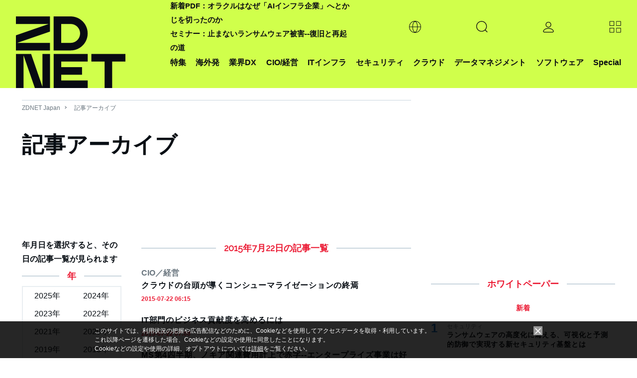

--- FILE ---
content_type: text/html; charset=utf-8
request_url: https://www.google.com/recaptcha/api2/aframe
body_size: 119
content:
<!DOCTYPE HTML><html><head><meta http-equiv="content-type" content="text/html; charset=UTF-8"></head><body><script nonce="BzRZhrPLE6bU0CBWPOtXcA">/** Anti-fraud and anti-abuse applications only. See google.com/recaptcha */ try{var clients={'sodar':'https://pagead2.googlesyndication.com/pagead/sodar?'};window.addEventListener("message",function(a){try{if(a.source===window.parent){var b=JSON.parse(a.data);var c=clients[b['id']];if(c){var d=document.createElement('img');d.src=c+b['params']+'&rc='+(localStorage.getItem("rc::a")?sessionStorage.getItem("rc::b"):"");window.document.body.appendChild(d);sessionStorage.setItem("rc::e",parseInt(sessionStorage.getItem("rc::e")||0)+1);localStorage.setItem("rc::h",'1763775570798');}}}catch(b){}});window.parent.postMessage("_grecaptcha_ready", "*");}catch(b){}</script></body></html>

--- FILE ---
content_type: text/javascript;charset=utf-8
request_url: https://p1cluster.cxense.com/p1.js
body_size: 100
content:
cX.library.onP1('39zexllyxqrlj3uww0gd5gmis4');


--- FILE ---
content_type: text/javascript;charset=utf-8
request_url: https://id.cxense.com/public/user/id?json=%7B%22identities%22%3A%5B%7B%22type%22%3A%22ckp%22%2C%22id%22%3A%22mi9mfmgdgn22ao5y%22%7D%2C%7B%22type%22%3A%22lst%22%2C%22id%22%3A%2239zexllyxqrlj3uww0gd5gmis4%22%7D%2C%7B%22type%22%3A%22cst%22%2C%22id%22%3A%2239zexllyxqrlj3uww0gd5gmis4%22%7D%5D%7D&callback=cXJsonpCB2
body_size: 189
content:
/**/
cXJsonpCB2({"httpStatus":200,"response":{"userId":"cx:3bcbeubtkho0u1g5tlg0hkqzes:1f39vaxbdpqcv","newUser":true}})

--- FILE ---
content_type: application/x-javascript; charset=utf-8
request_url: https://cookie.sync.usonar.jp/v1/cs?url=https%3A%2F%2Fjapan.zdnet.com%2Farchives%2F2015%2F07%2F22%2F&ref=&cb_name=usonarCallback&uuid=74bb006f-73d8-4ff8-aaa6-401bfb008f63&client_id=faHaMkVa44JM8eKS&v=1.0.0&cookies=%7B%22_ga%22%3A%22GA1.2.347385745.1763775566%22%7D&cb=1763775568087
body_size: 120
content:
usonarCallback({"uuid":"74bb006f-73d8-4ff8-aaa6-401bfb008f63"})
